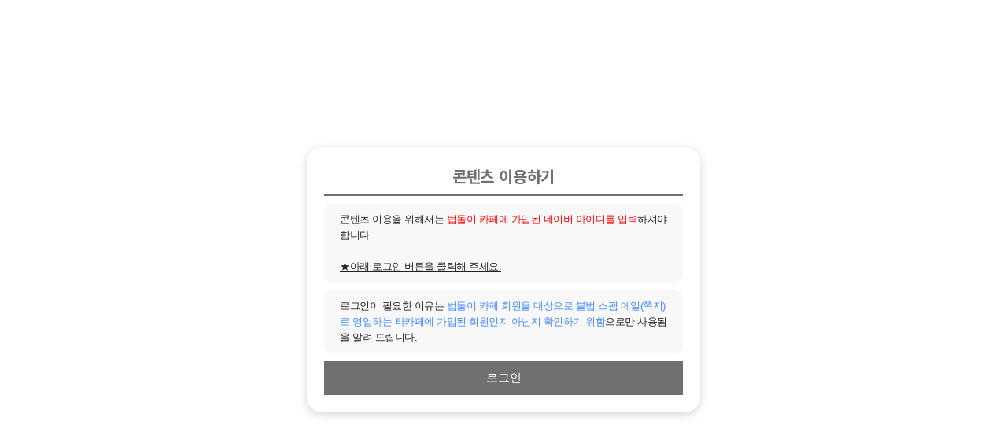

--- FILE ---
content_type: text/html; charset=utf-8
request_url: https://wheremap.net/
body_size: 3313
content:
<!DOCTYPE html>
<html lang="ko">
<head>
<meta charset="utf-8">
<meta property="og:type" content="website">
<meta property="og:url" content="https://wheremap.net" />
<meta property="og:title" content="어디맵" />
<meta property="og:description" content="어디맵은 누구나 쉽게 어플 설치하지 않고 위치추적 어플 기능을 브라우저로 이용할 수 있습니다." />
<meta name="description" content="어디맵은 누구나 쉽게 어플 설치하지 않고 위치추적 어플 기능을 브라우저로 이용할 수 있습니다.">
<meta name="keywords" content="어디맵, 위치추적어플, 위치추적, 위치추적기, 현재위치" />
<meta name="viewport" content="width=device-width, initial-scale=1.0, maximum-scale=1.0" />
<title>어디맵</title>

<!-- google fonts -->
<link href="https://fonts.googleapis.com/css?family=Nanum+Gothic:400,700,800|Noto+Sans+KR:100,300,400,500,700,900|Open+Sans:300,300i,400,400i,600,600i,700,700i,800,800i|Raleway:100,100i,200,200i,300,300i,400,400i,500,500i,600,600i,700,700i,800,800i,900,900i|Roboto:100,100i,300,300i,400,400i,500,500i,700,700i,900,900i&display=swap" rel="stylesheet">

<script src="/js/jquery-1.12.4.min.js"></script>
<script src="/js/jquery-ui.min.js" type="text/javascript"></script>

<style>
@charset "utf-8";

/* reset */
html {font-size:10px;}
body, input, button, textarea, select {font-family:"Apple SD Gothic Neo", "Malgun Gothic", "맑은 고딕", sans-serif;font-size:1.4rem}
body {margin:0;padding:0;height:auto; background-color: #fff; color:#222222;-webkit-font-smoothing:antialiased;-moz-osx-font-smoothing:grayscale}
html, h1, h2, h3, h4, h5, h6, form, fieldset, img, input, button, select {margin:0;padding:0}
ul,li,ol,dl,dd,dt {list-style:none;padding:0;margin:0}
label, input, button, select, img {vertical-align:middle}
article, aside, details, figcaption, figure, footer, header, hgroup, menu, nav, section {display:block}
legend {position:absolute;margin:0;padding:0;font-size:0;line-height:0;overflow:hidden}
button {border:0;background:transparent;cursor:pointer}
input[type="submit"]{cursor:pointer}
p {margin:0;padding:0;word-break:break-all}
hr {display:none}
pre {overflow-x:scroll}
fieldset {border:0}
a, a:link {color:#000;text-decoration:none}
a:hover {text-decoration:underline;color:#7e00ff}
a:focus, a:active {color:#000;text-decoration:none}
input:-webkit-autofill {-webkit-box-shadow:0 0 0px 1000px #ffffff75 inset;}
input, select, textarea {background: #fff; color: #222;}
body {font-family:'notokr-medium', sans-serif;letter-spacing:-0.5px;}
html,body{height:100%;}

*{padding:0;margin:0}
*, :after, :before {
    -webkit-box-sizing: border-box;
    -moz-box-sizing: border-box;
    box-sizing: border-box;
}

html, body {
    padding: 0px;
    height: 100%;
}


.login_content{
    position:absolute;background:#fff;z-index:10000;width:500px;height:auto;border-radius:20px;background: #fff;font-family: inherit;font-size: 15px;padding:22px 22px;
    filter: drop-shadow(0px 3px 6px rgba(0, 0, 0, 0.161));
}
.content {filter: blur(5px);}

.login_content h1 p {
    font-size: 20px;
    font-family: 'Noto Sans KR', serif;
    padding-bottom: 8px;
    color: rgba(112,112,112,1);
    letter-spacing: -0.2px;
    text-align:center;
}
.login_content h1 {
    width: 100%;
    border-bottom: 2px solid rgba(112,112,112,1);
    height:40px;
}

.fmsg{padding:10px 20px; width:100%;border-radius:10px;background: rgba(248,248,248,1);margin-top:10px;}
.fmsg div{font-size:13px;line-height:20px;}

button.btn{padding:12px 20px;background: rgba(112,112,112,1);color:#fff;font: 400 15px Arial;text-align:center;margin-top:10px;width:100%;}
.frm_input{border: 3px solid rgba(193,193,193,1);padding:5px 5px;width:100%;margin-top:10px;height:37px;height:37px;}
.frm_input:focus {outline:none;}

.login_p .btn_submit{cursor: pointer;border: 3px solid #000;background:#000;color:#fff;padding:5px 5px;}
.login_p .btn_submit:hover {border: 3px solid #464646;background: #464646;}

@media only screen and (min-width:481px) and (max-width:800px) {
    .login_content{width:450px;zoom: 1;}
    .login_content h1 p {font-size:18px;}
}

@media only screen and (min-width:100px) and (max-width:480px) {
    .login_content{width:95%;margin-left:10px;zoom: 1;}
    .login_content h1 p{font-size:15px;}
    button.btn{font-size:13px;}
}

input:focus::-webkit-input-placeholder, textarea:focus::-webkit-input-placeholder { /* WebKit browsers */ color:transparent; } 
input:focus:-moz-placeholder, textarea:focus:-moz-placeholder { /* Mozilla Firefox 4 to 18 */ color:transparent; } 
input:focus::-moz-placeholder, textarea:focus::-moz-placeholder { /* Mozilla Firefox 19+ */ color:transparent; } 
input:focus:-ms-input-placeholder, textarea:focus:-ms-input-placeholder { /* Internet Explorer 10+ */ color:transparent; }
</style>
</head>
<body>

<div class="login_box">
    <div class="login_bg" aria-hidden="true"></div>
    <div class="login_content">
        
    <h1><p>콘텐츠 이용하기</p></h1>
        <div class="fmsg">
            <div>콘텐츠 이용을 위해서는 <span style="color:red">법돌이 카페에 가입된 네이버 아이디를 입력</span>하셔야 합니다.
            <br><br>
            <u> ★아래 로그인 버튼을 클릭해 주세요.</u>
        </div></div>
        <div class="fmsg"><div>로그인이 필요한 이유는 <span style="color:#4089ff;">법돌이 카페 회원을 대상으로 불법 스팸 메일(쪽지)로 영업하는 타카페에 가입된 회원인지 아닌지 확인하기 위함</span>으로만 사용됨을 알려 드립니다.</div></div>

        <a href="http://p.bubdori-map.com/?html_page=naverapi_login&no=1768805594"><button type="text" class="btn">로그인</button></a>

        
    </div>
</div>


<script>
    jQuery.fn.center = function() {
        
        /*
            if(window.matchMedia('(orientation: portrait)').matches == true){
                this.css("position", "absolute");
                this.css("top", (Math.max(0, (($(window).height() - $(this).outerHeight()) / 2) + $(window).scrollTop()) - 5)+ "px");
                this.css("left", Math.max(0,(($(window).width() - $(this).outerWidth()) / 2)+ $(window).scrollLeft())+ "px");
            return this;
            }else{
                this.css("position", "absolute");
                this.css("top", 10 + "px");
                this.css("left", Math.max(0,(($(window).width() - $(this).outerWidth()) / 2)+ $(window).scrollLeft())+ "px");
            }
        */

        if($(window).width() > 480){
            this.css("position", "absolute");
            this.css("top", (Math.max(0, (($(window).height() - $(this).outerHeight()) / 2) + $(window).scrollTop()) - 5)+ "px");
            this.css("left", Math.max(0,(($(window).width() - $(this).outerWidth()) / 2)+ $(window).scrollLeft())+ "px");
            return this;
        }else{
            this.css("position", "absolute");
            this.css("top", "40px");
            this.css("left", "0px");
            return this;
        }
     
    }


    $(document).ready(function(){
        $(window).resize(resizeContents);
        $('.login_content').center();
    });

    function resizeContents() {
        $('.login_content').center();
    }

    var two_click = false;

    function login_check() {
		var naver_id = $('#naver_id').val();

			if(naver_id == ""){
                alert("네이버 아이디를 입력 해주세요.");
				return ;
			}

			if(two_click == true){
				alert(two_click);
				return ;
			}

			two_click = true;

			$.ajax({
				type: 'POST', 
				url : "/", 
				data: {'html':'naver_real','page_no':'','naver_id':naver_id}, dataType:"json", 
				success : function(data, status, xhr) { 
					//console.log(data); 
					if(data.error == "0"){
                        alert(data.msg);
                        location.href = 'https://wheremap.net/?t=1768805594';
					}else{
                        alert(data.msg);
					}
					
					two_click = false;
				}, error: function(jqXHR, textStatus, errorThrown) { 
					two_click = false;
					alert(jqXHR.responseText); 
				} 
			});

    }

    $("#naver_id").keydown(function(key) {
        if (key.keyCode == 13) {
            login_check();
        }
        return ;
    });

    $('.btn_submit2').click( function() {
        login_check();
        return ;
	});    
</script>
</body>
</html>